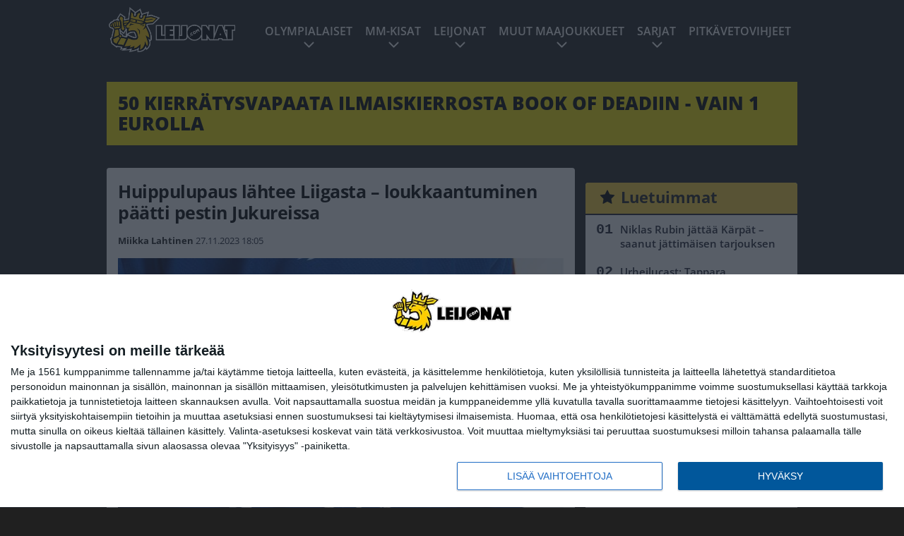

--- FILE ---
content_type: text/html; charset=UTF-8
request_url: https://www.leijonat.com/2023/11/27/jukureille-ravahti-ikavia-uutisia-huippulupaus-ei-jatka-enaa-seurassa/
body_size: 15117
content:

<!doctype html>
<html lang="fi">
	<head>
		<!-- meta charset="UTF-8" //-->
		<meta http-equiv="Content-Type" content="text/html; charset=UTF-8" />
		<meta http-equiv="X-UA-Compatible" content="IE=edge">
		<meta name="viewport" content="width=device-width, initial-scale=1" />

		<meta name='robots' content='index, follow, max-image-preview:large, max-snippet:-1, max-video-preview:-1' />

	<!-- This site is optimized with the Yoast SEO plugin v23.5 - https://yoast.com/wordpress/plugins/seo/ -->
	<title>Huippulupaus lähtee Liigasta – loukkaantuminen päätti pestin Jukureissa - Leijonat</title>
	<link rel="canonical" href="https://www.leijonat.com/2023/11/27/jukureille-ravahti-ikavia-uutisia-huippulupaus-ei-jatka-enaa-seurassa/" />
	<meta property="og:locale" content="fi_FI" />
	<meta property="og:type" content="article" />
	<meta property="og:title" content="Huippulupaus lähtee Liigasta – loukkaantuminen päätti pestin Jukureissa - Leijonat" />
	<meta property="og:description" content="Liigassa tällä hetkellä kahdeksantena majaileva Jukurit on saanut todella ikäviä uutisia. Mikkeliläisseura tiedottaa sosiaalisessa mediassa, että puolustaja Anton Olsson on loukkaantumisen vuoksi sivussa noin kaksi viikkoa, eikä näin ollen jatka enää Jukurien mukana. Olssonin lainasopimus olisi päättynyt muutenkin marras-joulukuun vaihteessa, mutta loukkaantumisen myötä Jukurit-pesti päättyi entistä aiemmin. Ruotsalaisen Skellefteå AIK:n sopimuspelaaja ehti esiintymään Jukurien riveissä [&hellip;]" />
	<meta property="og:url" content="https://www.leijonat.com/2023/11/27/jukureille-ravahti-ikavia-uutisia-huippulupaus-ei-jatka-enaa-seurassa/" />
	<meta property="og:site_name" content="Leijonat" />
	<meta property="article:published_time" content="2023-11-27T16:05:00+00:00" />
	<meta property="article:modified_time" content="2023-11-27T15:43:54+00:00" />
	<meta property="og:image" content="https://www.leijonat.com/app/uploads/2023/09/lg_jukuritlogokuvitus2023-241694001814.jpg" />
	<meta property="og:image:width" content="1200" />
	<meta property="og:image:height" content="800" />
	<meta property="og:image:type" content="image/jpeg" />
	<meta name="author" content="Miikka Lahtinen" />
	<meta name="twitter:card" content="summary_large_image" />
	<meta name="twitter:creator" content="@ladalahtinen" />
	<meta name="twitter:label1" content="Kirjoittanut" />
	<meta name="twitter:data1" content="Miikka Lahtinen" />
	<meta name="twitter:label2" content="Arvioitu lukuaika" />
	<meta name="twitter:data2" content="1 minuutti" />
	<script type="application/ld+json" class="yoast-schema-graph">{"@context":"https://schema.org","@graph":[{"@type":"WebPage","@id":"https://www.leijonat.com/2023/11/27/jukureille-ravahti-ikavia-uutisia-huippulupaus-ei-jatka-enaa-seurassa/","url":"https://www.leijonat.com/2023/11/27/jukureille-ravahti-ikavia-uutisia-huippulupaus-ei-jatka-enaa-seurassa/","name":"Huippulupaus lähtee Liigasta – loukkaantuminen päätti pestin Jukureissa - Leijonat","isPartOf":{"@id":"https://www.leijonat.com/#website"},"primaryImageOfPage":{"@id":"https://www.leijonat.com/2023/11/27/jukureille-ravahti-ikavia-uutisia-huippulupaus-ei-jatka-enaa-seurassa/#primaryimage"},"image":{"@id":"https://www.leijonat.com/2023/11/27/jukureille-ravahti-ikavia-uutisia-huippulupaus-ei-jatka-enaa-seurassa/#primaryimage"},"thumbnailUrl":"https://www.leijonat.com/app/uploads/2023/09/lg_jukuritlogokuvitus2023-241694001814.jpg","datePublished":"2023-11-27T16:05:00+00:00","dateModified":"2023-11-27T15:43:54+00:00","author":{"@id":"https://www.leijonat.com/#/schema/person/a809e797e52ebdaab6847decde410af0"},"breadcrumb":{"@id":"https://www.leijonat.com/2023/11/27/jukureille-ravahti-ikavia-uutisia-huippulupaus-ei-jatka-enaa-seurassa/#breadcrumb"},"inLanguage":"fi","potentialAction":[{"@type":"ReadAction","target":["https://www.leijonat.com/2023/11/27/jukureille-ravahti-ikavia-uutisia-huippulupaus-ei-jatka-enaa-seurassa/"]}]},{"@type":"ImageObject","inLanguage":"fi","@id":"https://www.leijonat.com/2023/11/27/jukureille-ravahti-ikavia-uutisia-huippulupaus-ei-jatka-enaa-seurassa/#primaryimage","url":"https://www.leijonat.com/app/uploads/2023/09/lg_jukuritlogokuvitus2023-241694001814.jpg","contentUrl":"https://www.leijonat.com/app/uploads/2023/09/lg_jukuritlogokuvitus2023-241694001814.jpg","width":1200,"height":800},{"@type":"BreadcrumbList","@id":"https://www.leijonat.com/2023/11/27/jukureille-ravahti-ikavia-uutisia-huippulupaus-ei-jatka-enaa-seurassa/#breadcrumb","itemListElement":[{"@type":"ListItem","position":1,"name":"Home","item":"https://www.leijonat.com/"},{"@type":"ListItem","position":2,"name":"Huippulupaus lähtee Liigasta – loukkaantuminen päätti pestin Jukureissa"}]},{"@type":"WebSite","@id":"https://www.leijonat.com/#website","url":"https://www.leijonat.com/","name":"Leijonat","description":"Leijonafanien ykkösmedia","potentialAction":[{"@type":"SearchAction","target":{"@type":"EntryPoint","urlTemplate":"https://www.leijonat.com/?s={search_term_string}"},"query-input":{"@type":"PropertyValueSpecification","valueRequired":true,"valueName":"search_term_string"}}],"inLanguage":"fi"},{"@type":"Person","@id":"https://www.leijonat.com/#/schema/person/a809e797e52ebdaab6847decde410af0","name":"Miikka Lahtinen","image":{"@type":"ImageObject","inLanguage":"fi","@id":"https://www.leijonat.com/#/schema/person/image/","url":"https://secure.gravatar.com/avatar/73718fd4133b57f4508e510932fa7b2a?s=96&d=mm&r=g","contentUrl":"https://secure.gravatar.com/avatar/73718fd4133b57f4508e510932fa7b2a?s=96&d=mm&r=g","caption":"Miikka Lahtinen"},"sameAs":["https://x.com/ladalahtinen"],"url":"https://www.leijonat.com/author/miikka-lahtinen/"}]}</script>
	<!-- / Yoast SEO plugin. -->


<link rel='stylesheet' id='wp-block-library-css' href='https://www.leijonat.com/wp/wp-includes/css/dist/block-library/style.min.css?ver=6.6.2' type='text/css' media='all' />
<link rel='stylesheet' id='block-post-list-css-css' href='https://www.leijonat.com/app/themes/media-theme/assets/css/block-post-list.css?ver=0.62' type='text/css' media='all' />
<style id='classic-theme-styles-inline-css' type='text/css'>
/*! This file is auto-generated */
.wp-block-button__link{color:#fff;background-color:#32373c;border-radius:9999px;box-shadow:none;text-decoration:none;padding:calc(.667em + 2px) calc(1.333em + 2px);font-size:1.125em}.wp-block-file__button{background:#32373c;color:#fff;text-decoration:none}
</style>
<style id='global-styles-inline-css' type='text/css'>
:root{--wp--preset--aspect-ratio--square: 1;--wp--preset--aspect-ratio--4-3: 4/3;--wp--preset--aspect-ratio--3-4: 3/4;--wp--preset--aspect-ratio--3-2: 3/2;--wp--preset--aspect-ratio--2-3: 2/3;--wp--preset--aspect-ratio--16-9: 16/9;--wp--preset--aspect-ratio--9-16: 9/16;--wp--preset--color--black: #000000;--wp--preset--color--cyan-bluish-gray: #abb8c3;--wp--preset--color--white: #ffffff;--wp--preset--color--pale-pink: #f78da7;--wp--preset--color--vivid-red: #cf2e2e;--wp--preset--color--luminous-vivid-orange: #ff6900;--wp--preset--color--luminous-vivid-amber: #fcb900;--wp--preset--color--light-green-cyan: #7bdcb5;--wp--preset--color--vivid-green-cyan: #00d084;--wp--preset--color--pale-cyan-blue: #8ed1fc;--wp--preset--color--vivid-cyan-blue: #0693e3;--wp--preset--color--vivid-purple: #9b51e0;--wp--preset--gradient--vivid-cyan-blue-to-vivid-purple: linear-gradient(135deg,rgba(6,147,227,1) 0%,rgb(155,81,224) 100%);--wp--preset--gradient--light-green-cyan-to-vivid-green-cyan: linear-gradient(135deg,rgb(122,220,180) 0%,rgb(0,208,130) 100%);--wp--preset--gradient--luminous-vivid-amber-to-luminous-vivid-orange: linear-gradient(135deg,rgba(252,185,0,1) 0%,rgba(255,105,0,1) 100%);--wp--preset--gradient--luminous-vivid-orange-to-vivid-red: linear-gradient(135deg,rgba(255,105,0,1) 0%,rgb(207,46,46) 100%);--wp--preset--gradient--very-light-gray-to-cyan-bluish-gray: linear-gradient(135deg,rgb(238,238,238) 0%,rgb(169,184,195) 100%);--wp--preset--gradient--cool-to-warm-spectrum: linear-gradient(135deg,rgb(74,234,220) 0%,rgb(151,120,209) 20%,rgb(207,42,186) 40%,rgb(238,44,130) 60%,rgb(251,105,98) 80%,rgb(254,248,76) 100%);--wp--preset--gradient--blush-light-purple: linear-gradient(135deg,rgb(255,206,236) 0%,rgb(152,150,240) 100%);--wp--preset--gradient--blush-bordeaux: linear-gradient(135deg,rgb(254,205,165) 0%,rgb(254,45,45) 50%,rgb(107,0,62) 100%);--wp--preset--gradient--luminous-dusk: linear-gradient(135deg,rgb(255,203,112) 0%,rgb(199,81,192) 50%,rgb(65,88,208) 100%);--wp--preset--gradient--pale-ocean: linear-gradient(135deg,rgb(255,245,203) 0%,rgb(182,227,212) 50%,rgb(51,167,181) 100%);--wp--preset--gradient--electric-grass: linear-gradient(135deg,rgb(202,248,128) 0%,rgb(113,206,126) 100%);--wp--preset--gradient--midnight: linear-gradient(135deg,rgb(2,3,129) 0%,rgb(40,116,252) 100%);--wp--preset--font-size--small: 13px;--wp--preset--font-size--medium: 20px;--wp--preset--font-size--large: 36px;--wp--preset--font-size--x-large: 42px;--wp--preset--spacing--20: 0.44rem;--wp--preset--spacing--30: 0.67rem;--wp--preset--spacing--40: 1rem;--wp--preset--spacing--50: 1.5rem;--wp--preset--spacing--60: 2.25rem;--wp--preset--spacing--70: 3.38rem;--wp--preset--spacing--80: 5.06rem;--wp--preset--shadow--natural: 6px 6px 9px rgba(0, 0, 0, 0.2);--wp--preset--shadow--deep: 12px 12px 50px rgba(0, 0, 0, 0.4);--wp--preset--shadow--sharp: 6px 6px 0px rgba(0, 0, 0, 0.2);--wp--preset--shadow--outlined: 6px 6px 0px -3px rgba(255, 255, 255, 1), 6px 6px rgba(0, 0, 0, 1);--wp--preset--shadow--crisp: 6px 6px 0px rgba(0, 0, 0, 1);}:where(.is-layout-flex){gap: 0.5em;}:where(.is-layout-grid){gap: 0.5em;}body .is-layout-flex{display: flex;}.is-layout-flex{flex-wrap: wrap;align-items: center;}.is-layout-flex > :is(*, div){margin: 0;}body .is-layout-grid{display: grid;}.is-layout-grid > :is(*, div){margin: 0;}:where(.wp-block-columns.is-layout-flex){gap: 2em;}:where(.wp-block-columns.is-layout-grid){gap: 2em;}:where(.wp-block-post-template.is-layout-flex){gap: 1.25em;}:where(.wp-block-post-template.is-layout-grid){gap: 1.25em;}.has-black-color{color: var(--wp--preset--color--black) !important;}.has-cyan-bluish-gray-color{color: var(--wp--preset--color--cyan-bluish-gray) !important;}.has-white-color{color: var(--wp--preset--color--white) !important;}.has-pale-pink-color{color: var(--wp--preset--color--pale-pink) !important;}.has-vivid-red-color{color: var(--wp--preset--color--vivid-red) !important;}.has-luminous-vivid-orange-color{color: var(--wp--preset--color--luminous-vivid-orange) !important;}.has-luminous-vivid-amber-color{color: var(--wp--preset--color--luminous-vivid-amber) !important;}.has-light-green-cyan-color{color: var(--wp--preset--color--light-green-cyan) !important;}.has-vivid-green-cyan-color{color: var(--wp--preset--color--vivid-green-cyan) !important;}.has-pale-cyan-blue-color{color: var(--wp--preset--color--pale-cyan-blue) !important;}.has-vivid-cyan-blue-color{color: var(--wp--preset--color--vivid-cyan-blue) !important;}.has-vivid-purple-color{color: var(--wp--preset--color--vivid-purple) !important;}.has-black-background-color{background-color: var(--wp--preset--color--black) !important;}.has-cyan-bluish-gray-background-color{background-color: var(--wp--preset--color--cyan-bluish-gray) !important;}.has-white-background-color{background-color: var(--wp--preset--color--white) !important;}.has-pale-pink-background-color{background-color: var(--wp--preset--color--pale-pink) !important;}.has-vivid-red-background-color{background-color: var(--wp--preset--color--vivid-red) !important;}.has-luminous-vivid-orange-background-color{background-color: var(--wp--preset--color--luminous-vivid-orange) !important;}.has-luminous-vivid-amber-background-color{background-color: var(--wp--preset--color--luminous-vivid-amber) !important;}.has-light-green-cyan-background-color{background-color: var(--wp--preset--color--light-green-cyan) !important;}.has-vivid-green-cyan-background-color{background-color: var(--wp--preset--color--vivid-green-cyan) !important;}.has-pale-cyan-blue-background-color{background-color: var(--wp--preset--color--pale-cyan-blue) !important;}.has-vivid-cyan-blue-background-color{background-color: var(--wp--preset--color--vivid-cyan-blue) !important;}.has-vivid-purple-background-color{background-color: var(--wp--preset--color--vivid-purple) !important;}.has-black-border-color{border-color: var(--wp--preset--color--black) !important;}.has-cyan-bluish-gray-border-color{border-color: var(--wp--preset--color--cyan-bluish-gray) !important;}.has-white-border-color{border-color: var(--wp--preset--color--white) !important;}.has-pale-pink-border-color{border-color: var(--wp--preset--color--pale-pink) !important;}.has-vivid-red-border-color{border-color: var(--wp--preset--color--vivid-red) !important;}.has-luminous-vivid-orange-border-color{border-color: var(--wp--preset--color--luminous-vivid-orange) !important;}.has-luminous-vivid-amber-border-color{border-color: var(--wp--preset--color--luminous-vivid-amber) !important;}.has-light-green-cyan-border-color{border-color: var(--wp--preset--color--light-green-cyan) !important;}.has-vivid-green-cyan-border-color{border-color: var(--wp--preset--color--vivid-green-cyan) !important;}.has-pale-cyan-blue-border-color{border-color: var(--wp--preset--color--pale-cyan-blue) !important;}.has-vivid-cyan-blue-border-color{border-color: var(--wp--preset--color--vivid-cyan-blue) !important;}.has-vivid-purple-border-color{border-color: var(--wp--preset--color--vivid-purple) !important;}.has-vivid-cyan-blue-to-vivid-purple-gradient-background{background: var(--wp--preset--gradient--vivid-cyan-blue-to-vivid-purple) !important;}.has-light-green-cyan-to-vivid-green-cyan-gradient-background{background: var(--wp--preset--gradient--light-green-cyan-to-vivid-green-cyan) !important;}.has-luminous-vivid-amber-to-luminous-vivid-orange-gradient-background{background: var(--wp--preset--gradient--luminous-vivid-amber-to-luminous-vivid-orange) !important;}.has-luminous-vivid-orange-to-vivid-red-gradient-background{background: var(--wp--preset--gradient--luminous-vivid-orange-to-vivid-red) !important;}.has-very-light-gray-to-cyan-bluish-gray-gradient-background{background: var(--wp--preset--gradient--very-light-gray-to-cyan-bluish-gray) !important;}.has-cool-to-warm-spectrum-gradient-background{background: var(--wp--preset--gradient--cool-to-warm-spectrum) !important;}.has-blush-light-purple-gradient-background{background: var(--wp--preset--gradient--blush-light-purple) !important;}.has-blush-bordeaux-gradient-background{background: var(--wp--preset--gradient--blush-bordeaux) !important;}.has-luminous-dusk-gradient-background{background: var(--wp--preset--gradient--luminous-dusk) !important;}.has-pale-ocean-gradient-background{background: var(--wp--preset--gradient--pale-ocean) !important;}.has-electric-grass-gradient-background{background: var(--wp--preset--gradient--electric-grass) !important;}.has-midnight-gradient-background{background: var(--wp--preset--gradient--midnight) !important;}.has-small-font-size{font-size: var(--wp--preset--font-size--small) !important;}.has-medium-font-size{font-size: var(--wp--preset--font-size--medium) !important;}.has-large-font-size{font-size: var(--wp--preset--font-size--large) !important;}.has-x-large-font-size{font-size: var(--wp--preset--font-size--x-large) !important;}
:where(.wp-block-post-template.is-layout-flex){gap: 1.25em;}:where(.wp-block-post-template.is-layout-grid){gap: 1.25em;}
:where(.wp-block-columns.is-layout-flex){gap: 2em;}:where(.wp-block-columns.is-layout-grid){gap: 2em;}
:root :where(.wp-block-pullquote){font-size: 1.5em;line-height: 1.6;}
</style>
<link rel='stylesheet' id='auth0-widget-css' href='https://www.leijonat.com/app/plugins/auth0/assets/css/main.css?ver=4.6.2' type='text/css' media='all' />
<link rel='stylesheet' id='pnfp_ads_styles-css' href='https://www.leijonat.com/app/plugins/fp_ads/css/fads.min.css?ver=0.1.4' type='text/css' media='all' />
<link rel='stylesheet' id='toplytics-css' href='https://www.leijonat.com/app/plugins/toplytics/components/../resources/frontend/css/toplytics-public.css?ver=4.1' type='text/css' media='all' />
<link rel='stylesheet' id='block-breaking-news-css' href='https://www.leijonat.com/app/themes/media-theme/assets/css/block-breaking-news.css?ver=0.62' type='text/css' media='all' />
<link rel='stylesheet' id='mt-style-css' href='https://www.leijonat.com/app/themes/media-theme/assets/css/style.css?ver=0.62' type='text/css' media='all' />
<script type="text/javascript" src="https://www.leijonat.com/wp/wp-includes/js/jquery/jquery.min.js?ver=3.7.1" id="jquery-core-js"></script>
<script type="text/javascript" src="https://www.leijonat.com/app/plugins/fp_ads/js/fads.min.js?ver=0.1.4" id="pnfp_ads_script-js"></script>
<script type="text/javascript" src="https://www.leijonat.com/app/themes/media-theme/assets/js/ad-loader.js?ver=0.62" id="mt-ad-loader-js"></script>

	<!-- Google tag (gtag.js) - (PCT) V4 Analytics -->
	<script async src="https://www.googletagmanager.com/gtag/js?id=G-NZQ7EL2FEX"></script>
	<script>
		window.dataLayer = window.dataLayer || [];
		function gtag(){dataLayer.push(arguments);}
		gtag('js', new Date());

		gtag('config', 'G-NZQ7EL2FEX');
	</script>
<meta name="theme-color" content="#ffd439" /><link rel="icon" type="image/png" href="https://www.leijonat.com/app/themes/media-theme-leijonat/assets/img/favicons/favicon-512x512.png" sizes="512x512"><link rel="icon" type="image/png" href="https://www.leijonat.com/app/themes/media-theme-leijonat/assets/img/favicons/favicon-192x192.png" sizes="192x192"><link rel="icon" type="image/png" href="https://www.leijonat.com/app/themes/media-theme-leijonat/assets/img/favicons/favicon-128x128.png" sizes="128x128"><link rel="icon" type="image/png" href="https://www.leijonat.com/app/themes/media-theme-leijonat/assets/img/favicons/favicon-64x64.png" sizes="64x64"><link rel="icon" type="image/png" href="https://www.leijonat.com/app/themes/media-theme-leijonat/assets/img/favicons/favicon-32x32.png" sizes="32x32"><link rel="icon" type="image/png" href="https://www.leijonat.com/app/themes/media-theme-leijonat/assets/img/favicons/favicon-16x16.png" sizes="16x16"><link rel="icon" type="image/x-icon" href="https://www.leijonat.com/app/themes/media-theme-leijonat/assets/img/favicons/favicon.ico"><meta property="fb:app_id" content="278422252628141" /><link rel="manifest" href="/manifest.json">				<link rel="preload" href="https://www.leijonat.com/app/themes/media-theme-leijonat/assets/fonts/open-sans-v34-latin-ext_latin-500.woff2" as="font" type="font/woff2" crossorigin>
							<link rel="preload" href="https://www.leijonat.com/app/themes/media-theme-leijonat/assets/fonts/open-sans-v34-latin-ext_latin-600.woff2" as="font" type="font/woff2" crossorigin>
							<link rel="preload" href="https://www.leijonat.com/app/themes/media-theme-leijonat/assets/fonts/open-sans-v34-latin-ext_latin-700.woff2" as="font" type="font/woff2" crossorigin>
							<link rel="preload" href="https://www.leijonat.com/app/themes/media-theme-leijonat/assets/fonts/open-sans-v34-latin-ext_latin-800.woff2" as="font" type="font/woff2" crossorigin>
							<link rel="preload" href="https://www.leijonat.com/app/themes/media-theme-leijonat/assets/fonts/open-sans-v34-latin-ext_latin-regular.woff2" as="font" type="font/woff2" crossorigin>
						<!-- InMobi Choice. Consent Manager Tag v3.0 (for TCF 2.2) -->
			<script type="text/javascript" async=true>
			(function() {
			var host = window.location.hostname;
			var element = document.createElement('script');
			var firstScript = document.getElementsByTagName('script')[0];
			var url = 'https://cmp.inmobi.com'
				.concat('/choice/', 'xYfHFX9BdTC6G', '/', host, '/choice.js?tag_version=V3');
			var uspTries = 0;
			var uspTriesLimit = 3;
			element.async = true;
			element.type = 'text/javascript';
			element.src = url;

			firstScript.parentNode.insertBefore(element, firstScript);

			function makeStub() {
				var TCF_LOCATOR_NAME = '__tcfapiLocator';
				var queue = [];
				var win = window;
				var cmpFrame;

				function addFrame() {
				var doc = win.document;
				var otherCMP = !!(win.frames[TCF_LOCATOR_NAME]);

				if (!otherCMP) {
					if (doc.body) {
					var iframe = doc.createElement('iframe');

					iframe.style.cssText = 'display:none';
					iframe.name = TCF_LOCATOR_NAME;
					doc.body.appendChild(iframe);
					} else {
					setTimeout(addFrame, 5);
					}
				}
				return !otherCMP;
				}

				function tcfAPIHandler() {
				var gdprApplies;
				var args = arguments;

				if (!args.length) {
					return queue;
				} else if (args[0] === 'setGdprApplies') {
					if (
					args.length > 3 &&
					args[2] === 2 &&
					typeof args[3] === 'boolean'
					) {
					gdprApplies = args[3];
					if (typeof args[2] === 'function') {
						args[2]('set', true);
					}
					}
				} else if (args[0] === 'ping') {
					var retr = {
					gdprApplies: gdprApplies,
					cmpLoaded: false,
					cmpStatus: 'stub'
					};

					if (typeof args[2] === 'function') {
					args[2](retr);
					}
				} else {
					if(args[0] === 'init' && typeof args[3] === 'object') {
					args[3] = Object.assign(args[3], { tag_version: 'V3' });
					}
					queue.push(args);
				}
				}

				function postMessageEventHandler(event) {
				var msgIsString = typeof event.data === 'string';
				var json = {};

				try {
					if (msgIsString) {
					json = JSON.parse(event.data);
					} else {
					json = event.data;
					}
				} catch (ignore) {}

				var payload = json.__tcfapiCall;

				if (payload) {
					window.__tcfapi(
					payload.command,
					payload.version,
					function(retValue, success) {
						var returnMsg = {
						__tcfapiReturn: {
							returnValue: retValue,
							success: success,
							callId: payload.callId
						}
						};
						if (msgIsString) {
						returnMsg = JSON.stringify(returnMsg);
						}
						if (event && event.source && event.source.postMessage) {
						event.source.postMessage(returnMsg, '*');
						}
					},
					payload.parameter
					);
				}
				}

				while (win) {
				try {
					if (win.frames[TCF_LOCATOR_NAME]) {
					cmpFrame = win;
					break;
					}
				} catch (ignore) {}

				if (win === window.top) {
					break;
				}
				win = win.parent;
				}
				if (!cmpFrame) {
				addFrame();
				win.__tcfapi = tcfAPIHandler;
				win.addEventListener('message', postMessageEventHandler, false);
				}
			};

			makeStub();

			var uspStubFunction = function() {
				var arg = arguments;
				if (typeof window.__uspapi !== uspStubFunction) {
				setTimeout(function() {
					if (typeof window.__uspapi !== 'undefined') {
					window.__uspapi.apply(window.__uspapi, arg);
					}
				}, 500);
				}
			};

			var checkIfUspIsReady = function() {
				uspTries++;
				if (window.__uspapi === uspStubFunction && uspTries < uspTriesLimit) {
				console.warn('USP is not accessible');
				} else {
				clearInterval(uspInterval);
				}
			};

			if (typeof window.__uspapi === 'undefined') {
				window.__uspapi = uspStubFunction;
				var uspInterval = setInterval(checkIfUspIsReady, 6000);
			}
			})();
			</script>
			<!-- End InMobi Choice. Consent Manager Tag v3.0 (for TCF 2.2) -->
		<link rel="icon" href="https://www.leijonat.com/app/uploads/2016/04/cropped-Leijona-150x150.png" sizes="32x32" />
<link rel="icon" href="https://www.leijonat.com/app/uploads/2016/04/cropped-Leijona-300x300.png" sizes="192x192" />
<link rel="apple-touch-icon" href="https://www.leijonat.com/app/uploads/2016/04/cropped-Leijona-300x300.png" />
<meta name="msapplication-TileImage" content="https://www.leijonat.com/app/uploads/2016/04/cropped-Leijona-300x300.png" />

		
						<meta name="facebook-domain-verification" content="xtn6wxbgmub9ul483q4582c3a6frxq" />

<!-- Matomo Tag Manager -->
<script>
  var _mtm = window._mtm = window._mtm || [];
  _mtm.push({'mtm.startTime': (new Date().getTime()), 'event': 'mtm.Start'});
  var d=document, g=d.createElement('script'), s=d.getElementsByTagName('script')[0];
  g.async=true; g.src='https://rfxrflbv.leijonat.com/js/container_RfXrFlbv.js';
  s.parentNode.insertBefore(g,s);
</script>
<!-- End Matomo Tag Manager -->
			</head>
	<body class="single-post" data-template="base.twig">
			<!-- Global site tag (gtag.js) - Google Analytics V4 -->
	<script async src="https://www.googletagmanager.com/gtag/js?id=G-JRZ8Y9V0GH"></script>
	<script>
		window.dataLayer = window.dataLayer || [];
		function gtag() { dataLayer.push(arguments); }
		gtag( 'js', new Date() );
		gtag( 'config', 'G-JRZ8Y9V0GH', {
			"tags": "Jukurit | Olsson Anton",
			"categories": "Liiga",
			"author": "Miikka Lahtinen",
		} );
	</script>

				<header class="clearfix">
			
		
	<div class="ads-mobile items-center p-b-20" style="min-height: 300px;">
		<div class="adform" data-mobile-id="1295239"></div>
<div data-ad-unit-id="281698"></div>
	</div>
	
	<div class="navbar">
		<div class="grid">
			<div class="container">
				<nav class="navigation">
					<div class="mobile-logo">
													<div class="h1">
								<a href="https://www.leijonat.com/">
									<img src="https://www.leijonat.com/app/themes/media-theme-leijonat/assets/img/logo.svg" alt="Leijonat" title="Leijonat" />
								</a>
							</div>
											</div>
												<ul class="nav m-nav">
		<li class="nav-item track-event" data-placement="mobile-menu" data-title="Etusivu" data-position="1">
			<a href="/">
				<i class="icon icon-home" aria-hidden="true"></i>
				<span>Etusivu</span>
			</a>
		</li>
					<li class="nav-item track-event" data-placement="mobile-menu" data-title="Uusimmat" data-position="2">
				<a href="https://www.leijonat.com/luetuimmat/" target="">
					<i class="icon icon-star-o" aria-hidden="true"></i>
					<span>Luetuimmat</span>
				</a>
			</li>
							<li class="nav-item track-event" data-placement="mobile-menu" data-title="Uusimmat" data-position="3">
				<a href="https://www.leijonat.com/uusimmat/" target="">
					<i class="icon icon-clock-o" aria-hidden="true"></i>
					<span>Uusimmat</span>
				</a>
			</li>
								<li class="nav-item">
			<a class="main-nav-toggle-mobile" href="#">
				<i class="icon icon-bars" aria-hidden="true"></i>
				<span>Valikko</span>
			</a>
		</li>
			</ul>

	<ul class="nav d-nav">
		<li class="logo">
							<div class="h1">
					<a href="https://www.leijonat.com/">
						<img src="https://www.leijonat.com/app/themes/media-theme-leijonat/assets/img/logo.svg" alt="Leijonat" title="Leijonat" />
					</a>
				</div>
					</li>
		<li class="dummy-element"></li>
		<li class="drawer-element"><div></div></li>
			<li class="nav-item  menu-item-has-children">
			<a class="nav-link" target="" href="https://www.leijonat.com/jaakiekon-olympialaiset-2026/">Olympialaiset</a>
							<span class="dropdown-toggle">
					<i class="icon icon-chevron-down" aria-hidden="true"></i>
				</span>
				<ul class="dropdown-menu">

											<li class="dropdown-item">
						<a target="" href="https://www.leijonat.com/jaakiekon-olympialaiset-2026/#joukkue">Suomen joukkue</a>
												</li>
											<li class="dropdown-item">
						<a target="" href="https://www.leijonat.com/jaakiekon-olympialaiset-2026/#joukkueet">Kaikki joukkueet</a>
												</li>
											<li class="dropdown-item">
						<a target="" href="https://www.leijonat.com/jaakiekon-olympialaiset-2026/#lohkot">Alkulohkot</a>
												</li>
											<li class="dropdown-item">
						<a target="" href="https://www.leijonat.com/jaakiekon-olympialaiset-2026/#ottelu">Otteluohjelma</a>
												</li>
											<li class="dropdown-item">
						<a target="" href="https://www.leijonat.com/jaakiekon-olympialaiset-2026/#tv">Televisiointi</a>
												</li>
					
				</ul>
					</li>
			<li class="nav-item  menu-item-has-children">
			<a class="nav-link" target="" href="https://www.leijonat.com/mm-kisat-2026/">MM-kisat</a>
							<span class="dropdown-toggle">
					<i class="icon icon-chevron-down" aria-hidden="true"></i>
				</span>
				<ul class="dropdown-menu">

											<li class="dropdown-item">
						<a target="" href="https://www.leijonat.com/mm-kisat-2026/#lohko">Alkulohkot</a>
												</li>
											<li class="dropdown-item">
						<a target="" href="https://www.leijonat.com/mm-kisat-2026/#ottelu">Otteluohjelma</a>
												</li>
											<li class="dropdown-item">
						<a target="" href="https://www.leijonat.com/mm-kisat-2026/#lipun">Lipunmyynti</a>
												</li>
											<li class="dropdown-item">
						<a target="" href="https://www.leijonat.com/mm-kisat-2026/#tv">Televisiointi</a>
												</li>
											<li class="dropdown-item menu-item-has-children">
						<a target="" href="#">Aiemmat MM-kisat<i class="icon icon-chevron-right" aria-hidden="true"></i></a>
						
							    <ul class="sub-childs">
            <li class="dropdown-item">
        <a target="" href="https://www.leijonat.com/mm-kisat-2025/">MM2025 </a>
                </li>
            <li class="dropdown-item">
        <a target="" href="https://www.leijonat.com/mm-kisat-2024/">MM2024 </a>
                </li>
            <li class="dropdown-item">
        <a target="" href="https://www.leijonat.com/mm-kisat-2023/">MM2023 </a>
                </li>
            <li class="dropdown-item">
        <a target="" href="https://www.leijonat.com/mm-kisat-2022/">MM2022 </a>
                </li>
            <li class="dropdown-item">
        <a target="" href="https://www.leijonat.com/mm-kisat-2021/">MM2021 </a>
                </li>
            <li class="dropdown-item">
        <a target="" href="https://www.leijonat.com/mm-kisat-2020/">MM2020 </a>
                </li>
            <li class="dropdown-item">
        <a target="" href="https://www.leijonat.com/mm-kisat-2019/">MM2019 </a>
                </li>
        </ul>

												</li>
					
				</ul>
					</li>
			<li class="nav-item  menu-item-has-children">
			<a class="nav-link" target="" href="https://www.leijonat.com/joukkue/">Leijonat</a>
							<span class="dropdown-toggle">
					<i class="icon icon-chevron-down" aria-hidden="true"></i>
				</span>
				<ul class="dropdown-menu">

											<li class="dropdown-item">
						<a target="" href="https://www.leijonat.com/leijonien-ottelut-tulokset/">Ottelut ja tulokset</a>
												</li>
											<li class="dropdown-item">
						<a target="" href="https://www.leijonat.com/joukkue/">Joukkue ja valmennus</a>
												</li>
											<li class="dropdown-item">
						<a target="" href="https://www.leijonat.com/jaakiekon-olympialaiset-2026/">Olympialaiset</a>
												</li>
											<li class="dropdown-item">
						<a target="" href="https://www.leijonat.com/mm-kisat-2026/">MM-kisat</a>
												</li>
											<li class="dropdown-item menu-item-has-children">
						<a target="" href="https://www.leijonat.com/euro-hockey-tour/">EHT<i class="icon icon-chevron-right" aria-hidden="true"></i></a>
						
							    <ul class="sub-childs">
            <li class="dropdown-item">
        <a target="" href="https://www.leijonat.com/euro-hockey-tour/#sarjataulukko">EHT:n sarjataulukko </a>
                </li>
            <li class="dropdown-item">
        <a target="" href="https://www.leijonat.com/karjala-turnaus/">Karjala-turnaus </a>
                </li>
            <li class="dropdown-item">
        <a target="" href="https://www.leijonat.com/sveitsin-eht-turnaus/">Sveitsin EHT-turnaus </a>
                </li>
            <li class="dropdown-item">
        <a target="" href="https://www.leijonat.com/tshekin-eht-turnaus/">Tshekin EHT-turnaus </a>
                </li>
            <li class="dropdown-item">
        <a target="" href="https://www.leijonat.com/ruotsin-eht-turnaus/">Ruotsin EHT-turnaus </a>
                </li>
        </ul>

												</li>
					
				</ul>
					</li>
			<li class="nav-item  menu-item-has-children">
			<a class="nav-link" target="" href="#">Muut maajoukkueet</a>
							<span class="dropdown-toggle">
					<i class="icon icon-chevron-down" aria-hidden="true"></i>
				</span>
				<ul class="dropdown-menu">

											<li class="dropdown-item">
						<a target="" href="https://www.leijonat.com/tyttoleijonat/">U18 MM-kisat: Tyttöleijonat</a>
												</li>
											<li class="dropdown-item">
						<a target="" href="https://www.leijonat.com/pikkuleijonat/">U18 MM-kisat: Pikkuleijonat</a>
												</li>
											<li class="dropdown-item">
						<a target="" href="https://www.leijonat.com/nuorten-mm-kisat-2027/">U20 MM-kisat: Nuoret Leijonat</a>
												</li>
											<li class="dropdown-item">
						<a target="" href="https://www.leijonat.com/naisleijonat/">Naisleijonat</a>
												</li>
					
				</ul>
					</li>
			<li class="nav-item  menu-item-has-children">
			<a class="nav-link" target="" href="#">Sarjat</a>
							<span class="dropdown-toggle">
					<i class="icon icon-chevron-down" aria-hidden="true"></i>
				</span>
				<ul class="dropdown-menu">

											<li class="dropdown-item">
						<a target="" href="https://www.leijonat.com/category/liiga/">Liiga-uutiset</a>
												</li>
											<li class="dropdown-item">
						<a target="" href="https://www.leijonat.com/category/suomalaiset-nhlssa/">NHL-uutiset</a>
												</li>
											<li class="dropdown-item">
						<a target="" href="https://www.leijonat.com/category/shl/">SHL-uutiset</a>
												</li>
											<li class="dropdown-item">
						<a target="" href="https://www.leijonat.com/category/nl/">NL-uutiset</a>
												</li>
											<li class="dropdown-item">
						<a target="" href="https://www.leijonat.com/category/del/">DEL-uutiset</a>
												</li>
											<li class="dropdown-item">
						<a target="" href="https://www.leijonat.com/category/suomalaiset-khlssa/">KHL-uutiset</a>
												</li>
					
				</ul>
					</li>
			<li class="nav-item ">
			<a class="nav-link" target="" href="https://www.leijonat.com/category/pitkavetovihjeet/">Pitkävetovihjeet</a>
					</li>
		</ul>
									</nav>
			</div>
		</div>
	</div>
</header>
		<main id="main" class="site-main">
							
	<div class="ads-desktop items-center m-t-16 m-b-16">
		<div class="adform" data-desktop-id="1295238" style="height: 0"></div>
<div class="adform" data-desktop-id="272355"></div>
	</div>
				
										<div class="grid p-b-16">
					<div class="container top-content">
						<div class="breaking-news m-b-16">
    <div class="item track-event track-impressions" data-placement="breaking-news" data-title="50 KIERRÄTYSVAPAATA ILMAISKIERROSTA BOOK OF DEADIIN - VAIN 1 EUROLLA">
        <div class="title">
            <a href="https://record.tuohiaffiliates.com/_iPf0f63L7Qf6PBA04iUMN2Nd7ZgqdRLk/27/" title="50 KIERRÄTYSVAPAATA ILMAISKIERROSTA BOOK OF DEADIIN - VAIN 1 EUROLLA">50 KIERRÄTYSVAPAATA ILMAISKIERROSTA BOOK OF DEADIIN - VAIN 1 EUROLLA</a>
        </div>
    </div>
</div>																	</div>
				</div>
										
				
	<div class="ads-mobile items-center" style="min-height: 300px;">
		<div data-ad-unit-id="272342"></div>

	</div>
						<div class="grid p-t-16 p-b-16">
				<div class="page-content">
						<article class="post-single block-box">
					<div class="title">
								<h1>Huippulupaus lähtee Liigasta – loukkaantuminen päätti pestin Jukureissa</h1>
				<div class="meta">
					<span class="author"><a href="https://www.leijonat.com/author/miikka-lahtinen/">Miikka Lahtinen</a></span>					<time class="publish" datetime="2023-11-27 18:05">
						<span class="date">27.11.2023</span> <span class="time">18:05</span>					</time>
				</div>
			</div>
		
					<img class="image lazyload" src="https://www.leijonat.com/app/themes/media-theme/assets/img/lazy-placeholder.png" data-src="https://www.leijonat.com/app/uploads/2023/09/lg_jukuritlogokuvitus2023-241694001814-632x421.jpg" width="632" height="421"data-srcset="https://www.leijonat.com/app/uploads/2023/09/lg_jukuritlogokuvitus2023-241694001814.jpg 1200w, https://www.leijonat.com/app/uploads/2023/09/lg_jukuritlogokuvitus2023-241694001814-632x421.jpg 632w, https://www.leijonat.com/app/uploads/2023/09/lg_jukuritlogokuvitus2023-241694001814-300x200.jpg 300w, " sizes="(max-width: 979px) 316px, (min-width: 980px) 632px" alt="lg_jukuritlogokuvitus2023-24">
										<div class="photo-credit">Kuva: <span>Liiga</span></div>
					
		
		<div class="post-content">
			
<p>Liigassa tällä hetkellä kahdeksantena majaileva Jukurit on saanut todella ikäviä uutisia.</p>



<p>Mikkeliläisseura tiedottaa sosiaalisessa mediassa, että puolustaja <strong>Anton Olsson</strong> on loukkaantumisen vuoksi sivussa noin kaksi viikkoa, eikä näin ollen jatka enää Jukurien mukana.</p><div id="outstream"><script type="text/javascript">
	var adformID = 943643;
	var bbScript = 'sn_leijonat_outstream.js';

					( function( d ) {
						var js, s = d.getElementById( 'outstream' );
						js = d.createElement( 'script' );
						js.async = true;
						js.src = '//s1.adform.net/banners/scripts/video/outstream/inview.js';
						js.setAttribute( "data-pmp-id" , adformID );
						s.appendChild( js );
					} )( window.document );

					( function( window, document, Adform ) {
						window._adform = window._adform || [];

						_adform.push( [adformID+'.ad.ready', function() {
							document.getElementById( 'outstream' ).style.marginBottom = "16px";
						}]);

						_adform.push( [adformID+'.pmp.empty', function() {
						// adform empty
							console.log( 'adform ' + adformID + ' was empty, loading BB' );

							( function( d ) {
								var js, s = d.getElementById( 'outstream' );
								js = d.createElement( 'script' );
								js.async = true;
								js.src = 'https://wonderus.bbvms.com/a/' + bbScript;
								s.appendChild( js );
							} )( window.document );

						// end adform empty
						}]);
					})( window, document, ( Adform = window.Adform || {} ) );

</script><div id="adform-outstream"></div></div>



<p>Olssonin lainasopimus olisi päättynyt muutenkin marras-joulukuun vaihteessa, mutta loukkaantumisen myötä Jukurit-pesti päättyi entistä aiemmin.</p>



<p>Ruotsalaisen Skellefteå AIK:n sopimuspelaaja ehti esiintymään Jukurien riveissä seitsemässä ottelussa tehopistein 2+1=3.</p><div class="container items-center ads-mobile" style="margin-bottom: 16px;"><div class="adform" data-mobile-id="1295240"></div>
<div data-ad-unit-id="719653"></div></div>



<figure class="wp-block-embed is-type-rich is-provider-twitter wp-block-embed-twitter"><div class="wp-block-embed__wrapper">
 
            <div class="tweet">
                <div class="tweet-header">
                    <div class="tweet-author">
                        <img decoding="async" class="tweet-author-image" src="https://pbs.twimg.com/profile_images/1942889272094191616/QUqvit0l_normal.jpg" loading="lazy">
                        <div class="tweet-author-info">
                            <div class="tweet-author-title">
                                <p class="tweet-author-name">Mikkelin Jukurit</p>
                                
                            </div>
                            <a class="tweet-author-handler" target="_blank" href="https://x.com/MikkelinJukurit" rel="noopener noreferrer nofollow">@MikkelinJukurit</a>
                        </div>
                    </div>
                    <a href="https://twitter.com/MikkelinJukurit/status/1729138554763379020" target="_blank"><svg class="tweet-logo" xmlns="http://www.w3.org/2000/svg" xmlns:xlink="http://www.w3.org/1999/xlink" aria-hidden="true" role="img" width="32" height="32" preserveaspectratio="xMidYMid meet" viewbox="0 0 24 24"><path fill="currentColor" d="M22.46 6c-.77.35-1.6.58-2.46.69c.88-.53 1.56-1.37 1.88-2.38c-.83.5-1.75.85-2.72 1.05C18.37 4.5 17.26 4 16 4c-2.35 0-4.27 1.92-4.27 4.29c0 .34.04.67.11.98C8.28 9.09 5.11 7.38 3 4.79c-.37.63-.58 1.37-.58 2.15c0 1.49.75 2.81 1.91 3.56c-.71 0-1.37-.2-1.95-.5v.03c0 2.08 1.48 3.82 3.44 4.21a4.22 4.22 0 0 1-1.93.07a4.28 4.28 0 0 0 4 2.98a8.521 8.521 0 0 1-5.33 1.84c-.34 0-.68-.02-1.02-.06C3.44 20.29 5.7 21 8.12 21C16 21 20.33 14.46 20.33 8.79c0-.19 0-.37-.01-.56c.84-.6 1.56-1.36 2.14-2.23Z"></path></svg></a>
                </div>
                
                <div class="tweet-content">
                    
                    Tusen tack Anton!<br><br>Puolustaja Anton Olssonin ylävartalovamman toipumisajaksi on arvioitu kaksi viikkoa. <br><br>Sen myötä Olsson ei pysty pelaamaan Jukureissa vuokrasopimuksen ollessa voimassa ja palaa Ruotsiin suunniteltua aikaisemmin.<br><br><a class="tweet-content-link" href="https://x.com/hashtag/Jukurit" target="_blank" rel="noopener noreferrer nofollow">#Jukurit</a> <a class="tweet-content-link" href="https://x.com/hashtag/Liiga" target="_blank" rel="noopener noreferrer nofollow">#Liiga</a> 
                    <div class="tweet-media single"> <a href="https://twitter.com/MikkelinJukurit/status/1729138554763379020" target="_blank" rel="noopener noreferrer nofollow"><img decoding="async" width="4096" height="2731" class="tweet-image" src="https://pbs.twimg.com/media/F_8iLEnW4AAmmym.jpg" loading="lazy"></a></div>
                    
                     
                </div>
        
                
                    <div class="tweet-info">
                        <a href="https://x.com/intent/like?tweet_id=1729138554763379020" target="_blank" rel="noopener noreferrer nofollow">
                        <svg viewbox="0 0 24 24" aria-hidden="true" class="tweet-info-favourite"><g><path d="M16.697 5.5c-1.222-.06-2.679.51-3.89 2.16l-.805 1.09-.806-1.09C9.984 6.01 8.526 5.44 7.304 5.5c-1.243.07-2.349.78-2.91 1.91-.552 1.12-.633 2.78.479 4.82 1.074 1.97 3.257 4.27 7.129 6.61 3.87-2.34 6.052-4.64 7.126-6.61 1.111-2.04 1.03-3.7.477-4.82-.561-1.13-1.666-1.84-2.908-1.91zm4.187 7.69c-1.351 2.48-4.001 5.12-8.379 7.67l-.503.3-.504-.3c-4.379-2.55-7.029-5.19-8.382-7.67-1.36-2.5-1.41-4.86-.514-6.67.887-1.79 2.647-2.91 4.601-3.01 1.651-.09 3.368.56 4.798 2.01 1.429-1.45 3.146-2.1 4.796-2.01 1.954.1 3.714 1.22 4.601 3.01.896 1.81.846 4.17-.514 6.67z"></path></g></svg>
                        <span>16</span></a>
                        <div class="tweet-comments">
                            <a href="https://x.com/intent/tweet?in_reply_to=1729138554763379020" target="_blank" rel="noopener noreferrer nofollow"><svg viewbox="0 0 24 24" aria-hidden="true" class="tweet-comments-icon"><g><path d="M1.751 10c0-4.42 3.584-8 8.005-8h4.366c4.49 0 8.129 3.64 8.129 8.13 0 2.96-1.607 5.68-4.196 7.11l-8.054 4.46v-3.69h-.067c-4.49.1-8.183-3.51-8.183-8.01zm8.005-6c-3.317 0-6.005 2.69-6.005 6 0 3.37 2.77 6.08 6.138 6.01l.351-.01h1.761v2.3l5.087-2.81c1.951-1.08 3.163-3.13 3.163-5.36 0-3.39-2.744-6.13-6.129-6.13H9.756z"></path></g></svg> 0</a></div>
                        <div class="tweet-info-date"> <a href="https://twitter.com/MikkelinJukurit/status/1729138554763379020" target="_blank" rel="noopener noreferrer nofollow">2:02 PM · Nov 27, 2023</a></div>
                    </div>
            </div> 
        
</div></figure>



	
																													
								
							
			
						<h2 class="has-background">LUE MYÖS:</h2>			<div class="post-list post-list-type-1 block-box m-b-15" data-id="post-list-1484961524">
							<div class="news-post">
				<div class="description">
					<div class="title">
						
						<a href="https://www.leijonat.com/2026/01/31/antti-raanta-loukkaantui-edessa-pitka-huili/" title="Antti Raanta loukkaantui – MTV: Uutta tietoa tilanteesta">Antti Raanta loukkaantui – MTV: Uutta tietoa tilanteesta</a>
					</div>
					<div class="meta m-t-4">
						
				<a class="author" href="https://www.leijonat.com/author/markus-nuutinen/">Markus Nuutinen</a> |
							<time class="publish" datetime="2026-01-31T20:15:00+02:00">
							<span class="date">31.01.2026</span> <span class="time">20:15</span>						</time>
					</div>
				</div>
				<div class="image">
	<a href="https://www.leijonat.com/2026/01/31/antti-raanta-loukkaantui-edessa-pitka-huili/" title="Antti Raanta loukkaantui – MTV: Uutta tietoa tilanteesta">
					<img loading="lazy" decoding="async" class="lazyload" src="https://www.leijonat.com/app/themes/media-theme/assets/img/lazy-placeholder.png" data-src="https://www.leijonat.com/app/uploads/2025/09/aop_raantaantti20250917-300x200.jpg" width="300" height="200" data-srcset="https://www.leijonat.com/app/uploads/2025/09/aop_raantaantti20250917-300x200.jpg 300w, https://www.leijonat.com/app/uploads/2025/09/aop_raantaantti20250917-150x150.jpg 150w, " sizes="(max-width: 980px) 75px, (max-width: 2047px) 150px, (min-width: 2048px) 300px" alt="aop_raantaantti20250917" title="Antti Raanta loukkaantui – MTV: Uutta tietoa tilanteesta">
			</a>
</div>			</div>
																																				<div class="news-post">
				<div class="description">
					<div class="title">
						
						<a href="https://www.leijonat.com/2026/01/31/veli-matti-savinainen-raivosi-ja-lensi-suihkuun-kerasi-jattimaiset-jaahyminuutit/" title="Veli-Matti Savinainen raivosi ja lensi suihkuun – keräsi jättimäiset jäähyminuutit">Veli-Matti Savinainen raivosi ja lensi suihkuun – keräsi jättimäiset jäähyminuutit</a>
					</div>
					<div class="meta m-t-4">
						
				<a class="author" href="https://www.leijonat.com/author/markus-nuutinen/">Markus Nuutinen</a> |
							<time class="publish" datetime="2026-01-31T19:15:00+02:00">
							<span class="date">31.01.2026</span> <span class="time">19:15</span>						</time>
					</div>
				</div>
				<div class="image">
	<a href="https://www.leijonat.com/2026/01/31/veli-matti-savinainen-raivosi-ja-lensi-suihkuun-kerasi-jattimaiset-jaahyminuutit/" title="Veli-Matti Savinainen raivosi ja lensi suihkuun – keräsi jättimäiset jäähyminuutit">
					<img loading="lazy" decoding="async" class="lazyload" src="https://www.leijonat.com/app/themes/media-theme/assets/img/lazy-placeholder.png" data-src="https://www.leijonat.com/app/uploads/2026/01/aop_savinainenvelimatti20260131-300x200.jpg" width="300" height="200" data-srcset="https://www.leijonat.com/app/uploads/2026/01/aop_savinainenvelimatti20260131-300x200.jpg 300w, https://www.leijonat.com/app/uploads/2026/01/aop_savinainenvelimatti20260131-150x150.jpg 150w, " sizes="(max-width: 980px) 75px, (max-width: 2047px) 150px, (min-width: 2048px) 300px" alt="aop_savinainenvelimatti20260131" title="Veli-Matti Savinainen raivosi ja lensi suihkuun – keräsi jättimäiset jäähyminuutit">
			</a>
</div>			</div>
																																				<div class="news-post">
				<div class="description">
					<div class="title">
						
						<a href="https://www.leijonat.com/2026/01/31/kookoo-solmi-tarkean-jatkosopimuksen-erittain-iso-palanen/" title="KooKoo solmi tärkeän jatkosopimuksen – ”Erittäin iso palanen”">KooKoo solmi tärkeän jatkosopimuksen – ”Erittäin iso palanen”</a>
					</div>
					<div class="meta m-t-4">
						
				<a class="author" href="https://www.leijonat.com/author/markus-nuutinen/">Markus Nuutinen</a> |
							<time class="publish" datetime="2026-01-31T18:00:00+02:00">
							<span class="date">31.01.2026</span> <span class="time">18:00</span>						</time>
					</div>
				</div>
				<div class="image">
	<a href="https://www.leijonat.com/2026/01/31/kookoo-solmi-tarkean-jatkosopimuksen-erittain-iso-palanen/" title="KooKoo solmi tärkeän jatkosopimuksen – ”Erittäin iso palanen”">
					<img loading="lazy" decoding="async" class="lazyload" src="https://www.leijonat.com/app/themes/media-theme/assets/img/lazy-placeholder.png" data-src="https://www.leijonat.com/app/uploads/2025/01/aop_robertrooba20250125-300x200.jpg" width="300" height="200" data-srcset="https://www.leijonat.com/app/uploads/2025/01/aop_robertrooba20250125-300x200.jpg 300w, https://www.leijonat.com/app/uploads/2025/01/aop_robertrooba20250125-150x150.jpg 150w, " sizes="(max-width: 980px) 75px, (max-width: 2047px) 150px, (min-width: 2048px) 300px" alt="aop_robertrooba20250125" title="KooKoo solmi tärkeän jatkosopimuksen – ”Erittäin iso palanen”">
			</a>
</div>			</div>
																									<div class="items-center news-post"></div>
																						<div class="news-post">
				<div class="description">
					<div class="title">
						
						<a href="https://www.leijonat.com/2026/01/31/markus-granlund-nhlwamille-paluu-liigaan-suunnitelmissa-tassa-seurassa/" title="Markus Granlund NHLWAMille: Paluu Liigaan suunnitelmissa – tässä seurassa">Markus Granlund NHLWAMille: Paluu Liigaan suunnitelmissa – tässä seurassa</a>
					</div>
					<div class="meta m-t-4">
						
				<a class="author" href="https://www.leijonat.com/author/markus-nuutinen/">Markus Nuutinen</a> |
							<time class="publish" datetime="2026-01-31T15:25:00+02:00">
							<span class="date">31.01.2026</span> <span class="time">15:25</span>						</time>
					</div>
				</div>
				<div class="image">
	<a href="https://www.leijonat.com/2026/01/31/markus-granlund-nhlwamille-paluu-liigaan-suunnitelmissa-tassa-seurassa/" title="Markus Granlund NHLWAMille: Paluu Liigaan suunnitelmissa – tässä seurassa">
					<img loading="lazy" decoding="async" class="lazyload" src="https://www.leijonat.com/app/themes/media-theme/assets/img/lazy-placeholder.png" data-src="https://www.leijonat.com/app/uploads/2025/04/aop_granlundmarkus20250404-300x183.jpg" width="300" height="183" data-srcset="https://www.leijonat.com/app/uploads/2025/04/aop_granlundmarkus20250404-300x183.jpg 300w, https://www.leijonat.com/app/uploads/2025/04/aop_granlundmarkus20250404-150x150.jpg 150w, " sizes="(max-width: 980px) 75px, (max-width: 2047px) 150px, (min-width: 2048px) 300px" alt="aop_granlundmarkus20250404" title="Markus Granlund NHLWAMille: Paluu Liigaan suunnitelmissa – tässä seurassa">
			</a>
</div>			</div>
																																				<div class="news-post">
				<div class="description">
					<div class="title">
						
						<a href="https://www.leijonat.com/2026/01/31/jaakiekon-olympiafinaalista-tulossa-fiasko-milta-tuntuisi-olla-kaveri-joka-joutuu-kertomaan-etta/" title="Jääkiekon olympiafinaalista tulossa fiasko? ”Miltä tuntuisi olla kaveri, joka joutuu kertomaan, että…”">Jääkiekon olympiafinaalista tulossa fiasko? ”Miltä tuntuisi olla kaveri, joka joutuu kertomaan, että…”</a>
					</div>
					<div class="meta m-t-4">
						
				<a class="author" href="https://www.leijonat.com/author/toni-tuomala/">Toni Tuomala</a> |
							<time class="publish" datetime="2026-01-31T10:49:04+02:00">
							<span class="date">31.01.2026</span> <span class="time">10:49</span>						</time>
					</div>
				</div>
				<div class="image">
	<a href="https://www.leijonat.com/2026/01/31/jaakiekon-olympiafinaalista-tulossa-fiasko-milta-tuntuisi-olla-kaveri-joka-joutuu-kertomaan-etta/" title="Jääkiekon olympiafinaalista tulossa fiasko? ”Miltä tuntuisi olla kaveri, joka joutuu kertomaan, että…”">
					<img loading="lazy" decoding="async" class="lazyload" src="https://www.leijonat.com/app/themes/media-theme/assets/img/lazy-placeholder.png" data-src="https://www.leijonat.com/app/uploads/2025/12/aop_milanoolympialaisetkuvitus202510172-300x200.jpg" width="300" height="200" data-srcset="https://www.leijonat.com/app/uploads/2025/12/aop_milanoolympialaisetkuvitus202510172-300x200.jpg 300w, https://www.leijonat.com/app/uploads/2025/12/aop_milanoolympialaisetkuvitus202510172-150x150.jpg 150w, " sizes="(max-width: 980px) 75px, (max-width: 2047px) 150px, (min-width: 2048px) 300px" alt="aop_milanoolympialaisetkuvitus20251017(2)" title="Jääkiekon olympiafinaalista tulossa fiasko? ”Miltä tuntuisi olla kaveri, joka joutuu kertomaan, että…”">
			</a>
</div>			</div>
																																				<div class="news-post">
				<div class="description">
					<div class="title">
						
						<a href="https://www.leijonat.com/2026/01/30/expressen-liigan-tahtipuolustaja-lahtee-shlaan/" title="Expressen: Liiga-seuralle jättimenetys – tähtipuolustaja lähtee SHL:ään">Expressen: Liiga-seuralle jättimenetys – tähtipuolustaja lähtee SHL:ään</a>
					</div>
					<div class="meta m-t-4">
						
				<a class="author" href="https://www.leijonat.com/author/markus-nuutinen/">Markus Nuutinen</a> |
							<time class="publish" datetime="2026-01-30T21:15:00+02:00">
							<span class="date">30.01.2026</span> <span class="time">21:15</span>						</time>
					</div>
				</div>
				<div class="image">
	<a href="https://www.leijonat.com/2026/01/30/expressen-liigan-tahtipuolustaja-lahtee-shlaan/" title="Expressen: Liiga-seuralle jättimenetys – tähtipuolustaja lähtee SHL:ään">
					<img loading="lazy" decoding="async" class="lazyload" src="https://www.leijonat.com/app/themes/media-theme/assets/img/lazy-placeholder.png" data-src="https://www.leijonat.com/app/uploads/2022/12/pml_suomijimi20221216-300x200.jpg" width="300" height="200" data-srcset="https://www.leijonat.com/app/uploads/2022/12/pml_suomijimi20221216-300x200.jpg 300w, https://www.leijonat.com/app/uploads/2022/12/pml_suomijimi20221216-150x150.jpg 150w, " sizes="(max-width: 980px) 75px, (max-width: 2047px) 150px, (min-width: 2048px) 300px" alt="pml_suomijimi20221216" title="Expressen: Liiga-seuralle jättimenetys – tähtipuolustaja lähtee SHL:ään">
			</a>
</div>			</div>
																														<div class="items-center news-post"></div>
																	<div class="news-post">
				<div class="description">
					<div class="title">
						
						<a href="https://www.leijonat.com/2026/01/30/ilves-ja-kiekko-espoo-pelaajakaupoilla-ulkomaalaistahdet-vaihtoon/" title="Ilves ja Kiekko-Espoo pelaajakaupoilla – ulkomaalaistähdet vaihtoon">Ilves ja Kiekko-Espoo pelaajakaupoilla – ulkomaalaistähdet vaihtoon</a>
					</div>
					<div class="meta m-t-4">
						
				<a class="author" href="https://www.leijonat.com/author/markus-nuutinen/">Markus Nuutinen</a> |
							<time class="publish" datetime="2026-01-30T19:17:40+02:00">
							<span class="date">30.01.2026</span> <span class="time">19:17</span>						</time>
					</div>
				</div>
				<div class="image">
	<a href="https://www.leijonat.com/2026/01/30/ilves-ja-kiekko-espoo-pelaajakaupoilla-ulkomaalaistahdet-vaihtoon/" title="Ilves ja Kiekko-Espoo pelaajakaupoilla – ulkomaalaistähdet vaihtoon">
					<img loading="lazy" decoding="async" class="lazyload" src="https://www.leijonat.com/app/themes/media-theme/assets/img/lazy-placeholder.png" data-src="https://www.leijonat.com/app/uploads/2025/02/aop_svejkovskylukas_20250219-300x200.jpg" width="300" height="200" data-srcset="https://www.leijonat.com/app/uploads/2025/02/aop_svejkovskylukas_20250219-300x200.jpg 300w, https://www.leijonat.com/app/uploads/2025/02/aop_svejkovskylukas_20250219-150x150.jpg 150w, " sizes="(max-width: 980px) 75px, (max-width: 2047px) 150px, (min-width: 2048px) 300px" alt="aop_svejkovskylukas_20250219" title="Ilves ja Kiekko-Espoo pelaajakaupoilla – ulkomaalaistähdet vaihtoon">
			</a>
</div>			</div>
																																				<div class="news-post">
				<div class="description">
					<div class="title">
						
						<a href="https://www.leijonat.com/2026/01/30/leijonat-sai-helpottavia-uutisia-nhlsta/" title="Leijonat sai uutisia NHL:stä">Leijonat sai uutisia NHL:stä</a>
					</div>
					<div class="meta m-t-4">
						
				<a class="author" href="https://www.leijonat.com/author/markus-nuutinen/">Markus Nuutinen</a> |
							<time class="publish" datetime="2026-01-30T17:15:00+02:00">
							<span class="date">30.01.2026</span> <span class="time">17:15</span>						</time>
					</div>
				</div>
				<div class="image">
	<a href="https://www.leijonat.com/2026/01/30/leijonat-sai-helpottavia-uutisia-nhlsta/" title="Leijonat sai uutisia NHL:stä">
					<img loading="lazy" decoding="async" class="lazyload" src="https://www.leijonat.com/app/themes/media-theme/assets/img/lazy-placeholder.png" data-src="https://www.leijonat.com/app/uploads/2025/09/aop_ristolainenrasmus20250804-300x200.jpg" width="300" height="200" data-srcset="https://www.leijonat.com/app/uploads/2025/09/aop_ristolainenrasmus20250804-300x200.jpg 300w, https://www.leijonat.com/app/uploads/2025/09/aop_ristolainenrasmus20250804-150x150.jpg 150w, " sizes="(max-width: 980px) 75px, (max-width: 2047px) 150px, (min-width: 2048px) 300px" alt="aop_ristolainenrasmus20250804" title="Leijonat sai uutisia NHL:stä">
			</a>
</div>			</div>
																																				<div class="news-post">
				<div class="description">
					<div class="title">
						
						<a href="https://www.leijonat.com/2026/01/30/jokerit-puolustaja-uusi-joukkue/" title="Jokerit-puolustaja: uusi joukkue!">Jokerit-puolustaja: uusi joukkue!</a>
					</div>
					<div class="meta m-t-4">
						
				<a class="author" href="https://www.leijonat.com/author/lauri/">Lauri Saastamoinen</a> |
							<time class="publish" datetime="2026-01-30T15:03:33+02:00">
							<span class="date">30.01.2026</span> <span class="time">15:03</span>						</time>
					</div>
				</div>
				<div class="image">
	<a href="https://www.leijonat.com/2026/01/30/jokerit-puolustaja-uusi-joukkue/" title="Jokerit-puolustaja: uusi joukkue!">
					<img loading="lazy" decoding="async" class="lazyload" src="https://www.leijonat.com/app/themes/media-theme/assets/img/lazy-placeholder.png" data-src="https://www.leijonat.com/app/uploads/2026/01/aop_rikkilahugo20250801-300x200.jpg" width="300" height="200" data-srcset="https://www.leijonat.com/app/uploads/2026/01/aop_rikkilahugo20250801-300x200.jpg 300w, https://www.leijonat.com/app/uploads/2026/01/aop_rikkilahugo20250801-150x150.jpg 150w, " sizes="(max-width: 980px) 75px, (max-width: 2047px) 150px, (min-width: 2048px) 300px" alt="aop_rikkilähugo20250801" title="Jokerit-puolustaja: uusi joukkue!">
			</a>
</div>			</div>
																																				<div class="news-post">
				<div class="description">
					<div class="title">
						
						<a href="https://www.leijonat.com/2026/01/30/yle-karpat-teki-kovan-kaappauksen-toisesta-liiga-seurasta/" title="Yle: Kärpät teki kovan kaappauksen toisesta Liiga-seurasta!">Yle: Kärpät teki kovan kaappauksen toisesta Liiga-seurasta!</a>
					</div>
					<div class="meta m-t-4">
						
				<a class="author" href="https://www.leijonat.com/author/lauri/">Lauri Saastamoinen</a> |
							<time class="publish" datetime="2026-01-30T14:15:00+02:00">
							<span class="date">30.01.2026</span> <span class="time">14:15</span>						</time>
					</div>
				</div>
				<div class="image">
	<a href="https://www.leijonat.com/2026/01/30/yle-karpat-teki-kovan-kaappauksen-toisesta-liiga-seurasta/" title="Yle: Kärpät teki kovan kaappauksen toisesta Liiga-seurasta!">
					<img loading="lazy" decoding="async" class="lazyload" src="https://www.leijonat.com/app/themes/media-theme/assets/img/lazy-placeholder.png" data-src="https://www.leijonat.com/app/uploads/2026/01/aop_loponenkalle20251203-300x200.jpg" width="300" height="200" data-srcset="https://www.leijonat.com/app/uploads/2026/01/aop_loponenkalle20251203-300x200.jpg 300w, https://www.leijonat.com/app/uploads/2026/01/aop_loponenkalle20251203-150x150.jpg 150w, " sizes="(max-width: 980px) 75px, (max-width: 2047px) 150px, (min-width: 2048px) 300px" alt="aop_loponenkalle20251203" title="Yle: Kärpät teki kovan kaappauksen toisesta Liiga-seurasta!">
			</a>
</div>			</div>
																																			</div>	



			<div class="terms">
				<a class="topics">Aiheet</a>
									<a href="https://www.leijonat.com/tag/jukurit/" class="term btn">Jukurit</a>
									<a href="https://www.leijonat.com/category/liiga/" class="term btn">Liiga</a>
									<a href="https://www.leijonat.com/tag/olsson-anton/" class="term btn">Olsson Anton</a>
							</div>

			<div class="url-share mobile-share">
	<a id="share" class="btn btn-primary share-btn"><i class="icon icon-share" aria-hidden="true"></i>Jaa</a>
	<div class="share-block">
							<ul class="social-share">
						<li><a href="https://www.facebook.com/sharer.php?u=https%3A%2F%2Fwww.leijonat.com%2F2023%2F11%2F27%2Fjukureille-ravahti-ikavia-uutisia-huippulupaus-ei-jatka-enaa-seurassa" target="_blank"><i class="icon icon-facebook" aria-hidden="true"></i><span>Facebook</span></a></li><li><a href="https://twitter.com/intent/tweet?url=https%3A%2F%2Fwww.leijonat.com%2F2023%2F11%2F27%2Fjukureille-ravahti-ikavia-uutisia-huippulupaus-ei-jatka-enaa-seurassa&text=Huippulupaus+l%C3%A4htee+Liigasta+%E2%80%93+loukkaantuminen+p%C3%A4%C3%A4tti+pestin+Jukureissa&via=&hashtags=Liiga" target="_blank"><i class="icon icon-twitter" aria-hidden="true"></i><span>Twitter</span></a></li><li><a href="https://api.whatsapp.com/send?text=Huippulupaus+l%C3%A4htee+Liigasta+%E2%80%93+loukkaantuminen+p%C3%A4%C3%A4tti+pestin+Jukureissa%20https%3A%2F%2Fwww.leijonat.com%2F2023%2F11%2F27%2Fjukureille-ravahti-ikavia-uutisia-huippulupaus-ei-jatka-enaa-seurassa" target="_blank"><i class="icon icon-whatsapp" aria-hidden="true"></i><span>Whatsapp</span></a></li>						<li><a href="#" data-href="https://www.leijonat.com/2023/11/27/jukureille-ravahti-ikavia-uutisia-huippulupaus-ei-jatka-enaa-seurassa" id="urlShare"><i class="icon icon-share-url" aria-hidden="true"></i><span>Jaa osoite</span></a>
							<div class="tooltip">Osoite kopioitu leikepöydälle</div>
						</li>
					</ul>
				
	</div>
</div>		</div>
					<div class="pnad-container after-content-text" style="margin: 15px auto; padding:24px; box-shadow: 0px 3px 6px #00000029; border: 1px solid #5230ff; font-family:Roboto; color: #ffffff">   <style> #tuohi-ad, #tuohi-ad * {<br />  font-family: system-ui, "Segoe UI", "SF Pro Display", Roboto, "Helvetica Neue", Arial, sans-serif;<br />}<br /></style> <p>&nbsp;</p> <div id="tuohi-ad"> <h3>VUODEN KOVIN TARJOUS! SAAT 1 EUROLLA 50 KIERRÄTYSVAPAATA ILMAISKIERROSTA</h3> <ol> <li>Talleta 1€</li> <li>Saat heti 50 ilmaiskierrosta peliin Book of Dead!</li> <li>Ei kierrätysvaatimuksia!</li> </ol> </div>  <a data-placement="after-content-text" data-title="Tuohi" class="pnad-cta track-event track-impressions" href="https://record.tuohiaffiliates.com/_iPf0f63L7Qf6PBA04iUMN2Nd7ZgqdRLk/22/" target="_blank" rel="nofollow noopener noreferrer"   style="display: block; margin: 30px auto 0 auto; max-width:300px; padding: 15px; background: #ffeb89 0% 0% no-repeat padding-box; box-shadow: 0px 3px 6px #00000029; border-radius: 4px; text-align: center; text-decoration: none;">   <span style="color: #4a26ff; font: normal normal bold 16px/24px Roboto; letter-spacing: 0;">    <b style="font-size:24px;font-family: system-ui;">PELAA NYT</b>  </span>  </a> </div> <style type="text/css">  div.after-content-text h2, div.after-content-text h3, div.after-content-text h4, div.after-content-text h5, div.after-content-text h6 {   margin: 0 0 20px 0;   font-family: Roboto;   font-weight: 800;   font-size:26px;   line-height:30px;  }  div.after-content-text ul, div.after-content-text ol {   padding:0;   margin:0;  }  div.after-content-text ul li, div.after-content-text ol li {   margin-left:3px;   margin-bottom:10px;  }  div.after-content-text p, div.after-content-text ul, div.after-content-text ol {   font-size:18px;   line-height:25px;  }     div.after-content-text {   background-image: url("https://camsv2.rndon.net/wp-content/uploads/2025/06/Tuohi-Podium-ad-background-with-wheel-faded.jpg");   background-position: center;   background-size: cover;   }      @media (max-width: 768px) {     div.after-content-text {     background-image: url("https://camsv2.rndon.net/wp-content/uploads/2025/05/Tuohi-Podium-ad-background-with-wheel-faded-vertical-1.jpg");    }   }     </style>
			
	<div class="ads-desktop items-center p-t-20 p-b-20">
		<div data-ad-unit-id="1631640"></div>
	</div>
			
	<div class="ads-mobile items-center m-t-16">
		<div data-ad-unit-id="272343"></div>
	</div>
			</article>

			<div class="most-read-block">
			<div class="most-read-title">
				<i class="icon icon-clock-o" aria-hidden="true"></i><a href="/uusimmat/" target="_self">Uusimmat</a>
			</div>
			<div class="most-read-items">
				
									<ol>
																				<li>
																	<a href="https://www.leijonat.com/2026/01/31/antti-raanta-loukkaantui-edessa-pitka-huili/" title="Antti Raanta loukkaantui &#8211; MTV: Uutta tietoa tilanteesta">Antti Raanta loukkaantui &#8211; MTV: Uutta tietoa tilanteesta</a>
															</li>
																				<li>
																	<a href="https://www.leijonat.com/2026/01/31/veli-matti-savinainen-raivosi-ja-lensi-suihkuun-kerasi-jattimaiset-jaahyminuutit/" title="Veli-Matti Savinainen raivosi ja lensi suihkuun &#8211; keräsi jättimäiset jäähyminuutit">Veli-Matti Savinainen raivosi ja lensi suihkuun &#8211; keräsi jättimäiset jäähyminuutit</a>
															</li>
																				<li>
																	<a href="https://www.leijonat.com/2026/01/31/kookoo-solmi-tarkean-jatkosopimuksen-erittain-iso-palanen/" title="KooKoo solmi tärkeän jatkosopimuksen &#8211; &#8221;Erittäin iso palanen&#8221;">KooKoo solmi tärkeän jatkosopimuksen &#8211; &#8221;Erittäin iso palanen&#8221;</a>
															</li>
																				<li>
																	<a href="https://www.leijonat.com/2026/01/31/markus-granlund-nhlwamille-paluu-liigaan-suunnitelmissa-tassa-seurassa/" title="Markus Granlund NHLWAMille: Paluu Liigaan suunnitelmissa &#8211; tässä seurassa">Markus Granlund NHLWAMille: Paluu Liigaan suunnitelmissa &#8211; tässä seurassa</a>
															</li>
																				<li>
																	<a href="https://www.leijonat.com/2026/01/31/jaakiekon-olympiafinaalista-tulossa-fiasko-milta-tuntuisi-olla-kaveri-joka-joutuu-kertomaan-etta/" title="Jääkiekon olympiafinaalista tulossa fiasko? &#8221;Miltä tuntuisi olla kaveri, joka joutuu kertomaan, että&#8230;&#8221;">Jääkiekon olympiafinaalista tulossa fiasko? &#8221;Miltä tuntuisi olla kaveri, joka joutuu kertomaan, että&#8230;&#8221;</a>
															</li>
																				<li>
																	<a href="https://www.leijonat.com/2026/01/30/expressen-liigan-tahtipuolustaja-lahtee-shlaan/" title="Expressen: Liiga-seuralle jättimenetys &#8211; tähtipuolustaja lähtee SHL:ään">Expressen: Liiga-seuralle jättimenetys &#8211; tähtipuolustaja lähtee SHL:ään</a>
															</li>
																				<li>
																	<a href="https://www.leijonat.com/2026/01/30/ilves-ja-kiekko-espoo-pelaajakaupoilla-ulkomaalaistahdet-vaihtoon/" title="Ilves ja Kiekko-Espoo pelaajakaupoilla &#8211; ulkomaalaistähdet vaihtoon">Ilves ja Kiekko-Espoo pelaajakaupoilla &#8211; ulkomaalaistähdet vaihtoon</a>
															</li>
																				<li>
																	<a href="https://www.leijonat.com/2026/01/30/leijonat-sai-helpottavia-uutisia-nhlsta/" title="Leijonat sai uutisia NHL:stä">Leijonat sai uutisia NHL:stä</a>
															</li>
																				<li>
																	<a href="https://www.leijonat.com/2026/01/30/jokerit-puolustaja-uusi-joukkue/" title="Jokerit-puolustaja: uusi joukkue!">Jokerit-puolustaja: uusi joukkue!</a>
															</li>
																				<li>
																	<a href="https://www.leijonat.com/2026/01/30/yle-karpat-teki-kovan-kaappauksen-toisesta-liiga-seurasta/" title="Yle: Kärpät teki kovan kaappauksen toisesta Liiga-seurasta!">Yle: Kärpät teki kovan kaappauksen toisesta Liiga-seurasta!</a>
															</li>
											</ol>
							</div>
		</div>

		
	<div class="ads-desktop items-center">
		<div data-ad-unit-id="281702"></div>
	</div>
		

		<div class="most-read-block">
			<div class="most-read-title">
				<i class="icon icon-star" aria-hidden="true"></i><a href="/luetuimmat/" target="_self">Luetuimmat</a>
			</div>
			<div class="most-read-items">
				
									<ol>
												<li><a href="https://www.leijonat.com/2026/01/29/niklas-rubin-jattaa-karpat-saanut-jattimaisen-tarjouksen/" title="Niklas Rubin jättää Kärpät &#8211; saanut jättimäisen tarjouksen">Niklas Rubin jättää Kärpät &#8211; saanut jättimäisen tarjouksen</a></li>
												<li><a href="https://www.leijonat.com/2026/01/29/urheilucast-tappara-valmistelee-jattihankintaa-hyokkaykseen/" title="Urheilucast: Tappara valmistelee jättihankintaa hyökkäykseen!">Urheilucast: Tappara valmistelee jättihankintaa hyökkäykseen!</a></li>
												<li><a href="https://www.leijonat.com/2026/01/30/yle-karpat-teki-kovan-kaappauksen-toisesta-liiga-seurasta/" title="Yle: Kärpät teki kovan kaappauksen toisesta Liiga-seurasta!">Yle: Kärpät teki kovan kaappauksen toisesta Liiga-seurasta!</a></li>
												<li><a href="https://www.leijonat.com/2026/01/29/nakokulma-niklas-rubin-jattaa-oulun-ja-hyva-niin/" title="Näkökulma: Niklas Rubin jättää Oulun &#8211; ja hyvä niin">Näkökulma: Niklas Rubin jättää Oulun &#8211; ja hyvä niin</a></li>
												<li><a href="https://www.leijonat.com/2026/01/30/tappara-jattiuutinen/" title="Tappara: jättiuutinen!">Tappara: jättiuutinen!</a></li>
												<li><a href="https://www.leijonat.com/2026/01/30/leijonat-sai-helpottavia-uutisia-nhlsta/" title="Leijonat sai uutisia NHL:stä">Leijonat sai uutisia NHL:stä</a></li>
												<li><a href="https://www.leijonat.com/2026/01/29/lahde-suomalaisvahti-lahdossa-pohjois-amerikasta-paluu-eurooppaan-vireilla/" title="Lähde: Suomalaisvahti lähdössä Pohjois-Amerikasta &#8211; paluu Eurooppaan vireillä">Lähde: Suomalaisvahti lähdössä Pohjois-Amerikasta &#8211; paluu Eurooppaan vireillä</a></li>
												<li><a href="https://www.leijonat.com/2026/01/29/hs-jokerit-pelaajakaupoilla-haaviin-liiga-mestari/" title="HS: Jokerit pelaajakaupoilla &#8211; haaviin Liiga-mestari!">HS: Jokerit pelaajakaupoilla &#8211; haaviin Liiga-mestari!</a></li>
												<li><a href="https://www.leijonat.com/2026/01/29/tps-rysaytti-kaksi-sopimusuutista/" title="TPS rysäytti kaksi sopimusuutista!">TPS rysäytti kaksi sopimusuutista!</a></li>
												<li><a href="https://www.leijonat.com/2026/01/29/sk-assille-karmea-takaisku/" title="SK: Ässille karmea takaisku!">SK: Ässille karmea takaisku!</a></li>
											</ol>
							</div>
		</div>
					</div>
				


	<style type="text/css" scoped>
				@media(max-width: 979px) {
			.page-sidebar .block .posts ol li:nth-child(n+11) { display: none; }
		}
		
				@media(min-width: 980px) {
			.page-sidebar .block .posts ol li:nth-child(n+6) { display: none; }
			/* The "mobile list" is showed under each post even on desktop */
			.most-read-block .posts ol li:nth-child(n+11) { display: none; }
		}
			</style>
<div class="page-sidebar">
	<div class="theiaStickySidebar">			
	
	

			<div class="block most-read-block">
		<div class="title">
			<i class="icon icon-star" aria-hidden="true"></i><a href="/luetuimmat/" target="_self">Luetuimmat</a>
		</div>
		<div class="posts">
							
										<ol>
										<li><a href="https://www.leijonat.com/2026/01/29/niklas-rubin-jattaa-karpat-saanut-jattimaisen-tarjouksen/" title="Niklas Rubin jättää Kärpät &#8211; saanut jättimäisen tarjouksen">Niklas Rubin jättää Kärpät &#8211; saanut jättimäisen tarjouksen</a></li>
										<li><a href="https://www.leijonat.com/2026/01/29/urheilucast-tappara-valmistelee-jattihankintaa-hyokkaykseen/" title="Urheilucast: Tappara valmistelee jättihankintaa hyökkäykseen!">Urheilucast: Tappara valmistelee jättihankintaa hyökkäykseen!</a></li>
										<li><a href="https://www.leijonat.com/2026/01/30/yle-karpat-teki-kovan-kaappauksen-toisesta-liiga-seurasta/" title="Yle: Kärpät teki kovan kaappauksen toisesta Liiga-seurasta!">Yle: Kärpät teki kovan kaappauksen toisesta Liiga-seurasta!</a></li>
										<li><a href="https://www.leijonat.com/2026/01/29/nakokulma-niklas-rubin-jattaa-oulun-ja-hyva-niin/" title="Näkökulma: Niklas Rubin jättää Oulun &#8211; ja hyvä niin">Näkökulma: Niklas Rubin jättää Oulun &#8211; ja hyvä niin</a></li>
										<li><a href="https://www.leijonat.com/2026/01/30/tappara-jattiuutinen/" title="Tappara: jättiuutinen!">Tappara: jättiuutinen!</a></li>
										<li><a href="https://www.leijonat.com/2026/01/30/leijonat-sai-helpottavia-uutisia-nhlsta/" title="Leijonat sai uutisia NHL:stä">Leijonat sai uutisia NHL:stä</a></li>
										<li><a href="https://www.leijonat.com/2026/01/29/lahde-suomalaisvahti-lahdossa-pohjois-amerikasta-paluu-eurooppaan-vireilla/" title="Lähde: Suomalaisvahti lähdössä Pohjois-Amerikasta &#8211; paluu Eurooppaan vireillä">Lähde: Suomalaisvahti lähdössä Pohjois-Amerikasta &#8211; paluu Eurooppaan vireillä</a></li>
										<li><a href="https://www.leijonat.com/2026/01/29/hs-jokerit-pelaajakaupoilla-haaviin-liiga-mestari/" title="HS: Jokerit pelaajakaupoilla &#8211; haaviin Liiga-mestari!">HS: Jokerit pelaajakaupoilla &#8211; haaviin Liiga-mestari!</a></li>
										<li><a href="https://www.leijonat.com/2026/01/29/tps-rysaytti-kaksi-sopimusuutista/" title="TPS rysäytti kaksi sopimusuutista!">TPS rysäytti kaksi sopimusuutista!</a></li>
										<li><a href="https://www.leijonat.com/2026/01/29/sk-assille-karmea-takaisku/" title="SK: Ässille karmea takaisku!">SK: Ässille karmea takaisku!</a></li>
									</ol>
					</div>
	</div>

			
	<div class="block items-center ads-desktop">
		<div data-ad-unit-id="272341"></div>
	</div>
	
	<div class="block latest">
		<div class="title">
			<i class="icon icon-clock-o" aria-hidden="true"></i><a href="/uusimmat/" target="_self">Uusimmat</a>
		</div>
		<div class="posts">
							
								<ol>
														<li>
													<a href="https://www.leijonat.com/2026/01/31/antti-raanta-loukkaantui-edessa-pitka-huili/" title="Antti Raanta loukkaantui &#8211; MTV: Uutta tietoa tilanteesta">Antti Raanta loukkaantui &#8211; MTV: Uutta tietoa tilanteesta</a>
											</li>
														<li>
													<a href="https://www.leijonat.com/2026/01/31/veli-matti-savinainen-raivosi-ja-lensi-suihkuun-kerasi-jattimaiset-jaahyminuutit/" title="Veli-Matti Savinainen raivosi ja lensi suihkuun &#8211; keräsi jättimäiset jäähyminuutit">Veli-Matti Savinainen raivosi ja lensi suihkuun &#8211; keräsi jättimäiset jäähyminuutit</a>
											</li>
														<li>
													<a href="https://www.leijonat.com/2026/01/31/kookoo-solmi-tarkean-jatkosopimuksen-erittain-iso-palanen/" title="KooKoo solmi tärkeän jatkosopimuksen &#8211; &#8221;Erittäin iso palanen&#8221;">KooKoo solmi tärkeän jatkosopimuksen &#8211; &#8221;Erittäin iso palanen&#8221;</a>
											</li>
														<li>
													<a href="https://www.leijonat.com/2026/01/31/markus-granlund-nhlwamille-paluu-liigaan-suunnitelmissa-tassa-seurassa/" title="Markus Granlund NHLWAMille: Paluu Liigaan suunnitelmissa &#8211; tässä seurassa">Markus Granlund NHLWAMille: Paluu Liigaan suunnitelmissa &#8211; tässä seurassa</a>
											</li>
														<li>
													<a href="https://www.leijonat.com/2026/01/31/jaakiekon-olympiafinaalista-tulossa-fiasko-milta-tuntuisi-olla-kaveri-joka-joutuu-kertomaan-etta/" title="Jääkiekon olympiafinaalista tulossa fiasko? &#8221;Miltä tuntuisi olla kaveri, joka joutuu kertomaan, että&#8230;&#8221;">Jääkiekon olympiafinaalista tulossa fiasko? &#8221;Miltä tuntuisi olla kaveri, joka joutuu kertomaan, että&#8230;&#8221;</a>
											</li>
							</ol>
				</div>
	</div>

			
	<div class="block items-center ads-desktop">
		<div data-ad-unit-id="281702"></div>
	</div>
		</div></div>			</div>
		</main>
		<footer id="footer">
		<div class="footer-bottom">
		<div class="grid">
						<div class="container">
				&copy; 2026 - Leijonat. Kaikki oikeudet pidätetään.
				 <a class="btn btn-secondary" href="/cdn-cgi/l/email-protection#75011a1c181c0100063519101c1f1a1b14015b161a18"><span class="__cf_email__" data-cfemail="6d190204000419181e2d0108040702030c19430e0200">[email&#160;protected]</span></a>			</div>
		</div>
	</div>
</footer>
				
<div class="pwa-prompt is-closed">
    <div class="close"></div>
    <div class="heading">Asenna appi</div>
    <div class="content">
        <img class="pwa-icon" src="https://www.leijonat.com/app/themes/media-theme-leijonat/assets/img/pwa/192x192.png" width="192" height="192">
        <div class="text">
            <h2>Leijonat</h2>
            <p>Leijonafanien ykkösmedia</p>
        </div>
    </div>
    <button class="btn btn-primary install-btn">Asenna appi</button>
</div>
		
		<section class="pnfpad_popup popup_full popup_hide"> <section class="popup_container"><div class="popup_content">&nbsp;</div></section></section><section class="pnfpad_floater afloater_container afloater_full floater_hide"></section>	<script data-cfasync="false" src="/cdn-cgi/scripts/5c5dd728/cloudflare-static/email-decode.min.js"></script><script async='async' src='https://macro.adnami.io/macro/spec/adsm.macro.8c34bb73-fc0a-415c-aa44-fb3bdec52e08.js'></script>
	<script>var adsmtag = adsmtag || {};adsmtag.cmd = adsmtag.cmd || [];</script>
<link rel='stylesheet' id='static-twitter-css-css' href='https://www.leijonat.com/app/plugins/static-twitter/assets/twitter.css' type='text/css' media='all' />
<script type="text/javascript" id="pct-frontend-script-js-extra">
/* <![CDATA[ */
var pct = {"ga4_code":"G-NZQ7EL2FEX"};
/* ]]> */
</script>
<script type="text/javascript" src="https://www.leijonat.com/app/plugins/cta_tracking/js/frontend.js?ver=0.1.3" id="pct-frontend-script-js"></script>
<script type="text/javascript" id="register-podium-service-worker-js-extra">
/* <![CDATA[ */
var pwaData = {"url":"https:\/\/www.leijonat.com","scope":"\/"};
/* ]]> */
</script>
<script type="text/javascript" src="https://www.leijonat.com/app/themes/media-theme/assets/js/pwa/register-sw.js" id="register-podium-service-worker-js"></script>
<script type="text/javascript" src="https://www.leijonat.com/app/themes/media-theme/assets/js/pwa/pwa-prompt.js" id="pwa-propmt-js"></script>
<script type="text/javascript" src="https://www.leijonat.com/app/themes/media-theme/assets/js/theia-sticky-sidebar.js?ver=0.62" id="sidebar-scroll-js"></script>
<script type="text/javascript" src="https://www.leijonat.com/app/themes/media-theme/assets/js/lozad.min.js?ver=1.9.0" id="lozad-js"></script>
<script type="text/javascript" src="https://www.leijonat.com/app/themes/media-theme/assets/js/passiveevents.js" id="default-passive-events-js" async></script>
<script type="text/javascript" src="https://www.leijonat.com/app/themes/media-theme/assets/js/frontend-footer.js?ver=0.62" id="mt-js-footer-js" async></script>

						<script src="//s1.adform.net/banners/scripts/adx.js" async defer></script>
<script async src="https://usus-cdn.relevant-digital.com/static/tags/66c49938fddaca0487c82260.js"></script>
<script>
      function loadAds(params) {
            window.relevantDigital = window.relevantDigital || {};
            relevantDigital.cmd = relevantDigital.cmd || [];
            relevantDigital.cmd.push(function() {
                  relevantDigital.loadPrebid({
                        configId: "670525b9950f217f168fb972",
                        noGpt: true,
                        manageAdserver: true,
                  });
            });
      }
      loadAds();
</script>
			</body>
</html>